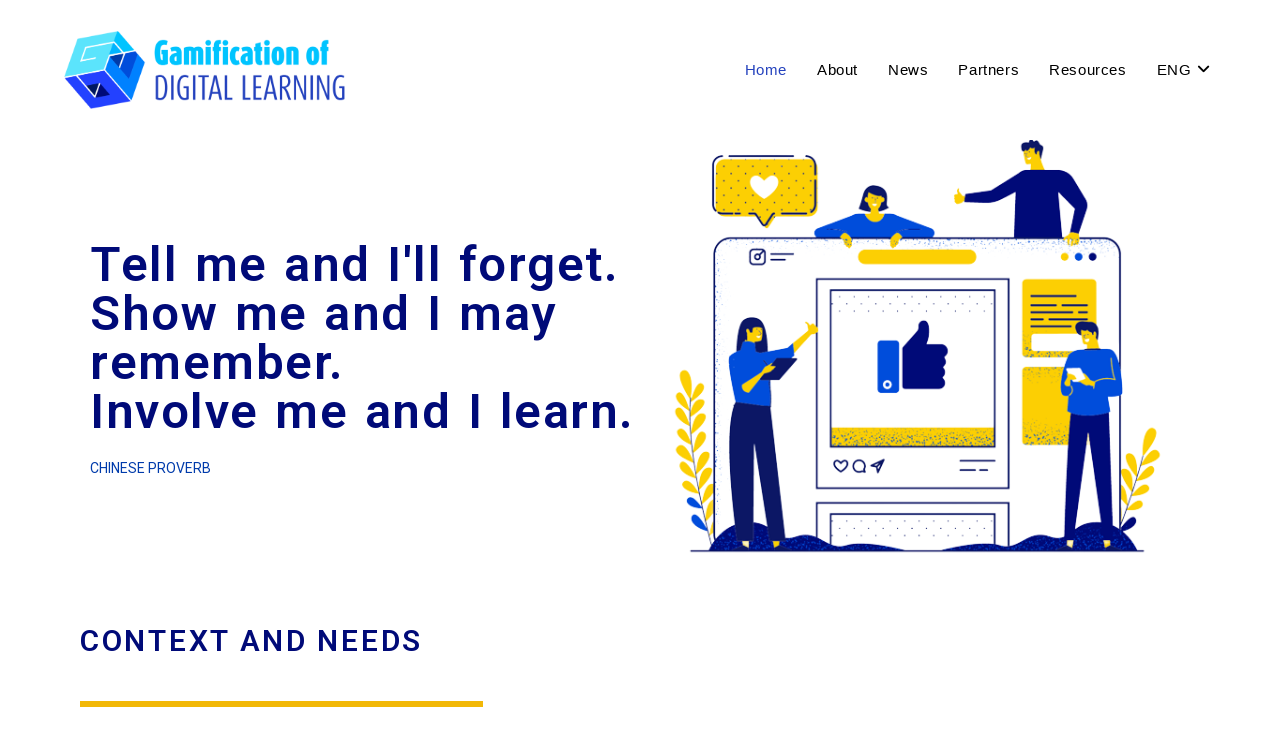

--- FILE ---
content_type: text/css
request_url: https://gdl-project.eu/wp-content/uploads/elementor/css/post-19.css?ver=1743160679
body_size: 544
content:
.elementor-19 .elementor-element.elementor-element-503bcaf .elementor-heading-title{color:#000A78;font-family:"Roboto", Sans-serif;font-size:49px;font-weight:600;letter-spacing:1.5px;word-spacing:3px;}.elementor-19 .elementor-element.elementor-element-503bcaf > .elementor-widget-container{padding:100px 0px 0px 0px;}.elementor-19 .elementor-element.elementor-element-59d580f{color:#003BAB;font-family:"Roboto", Sans-serif;font-weight:400;}.elementor-19 .elementor-element.elementor-element-cc08206 > .elementor-widget-container{padding:0px 8px 0px 0px;}.elementor-19 .elementor-element.elementor-element-d61afbe{text-align:left;}.elementor-19 .elementor-element.elementor-element-d61afbe .elementor-heading-title{color:#000A78;font-family:"Roboto", Sans-serif;font-size:30px;font-weight:600;text-transform:none;letter-spacing:2.7px;}.elementor-19 .elementor-element.elementor-element-d61afbe > .elementor-widget-container{padding:40px 0px 10px 0px;}.elementor-19 .elementor-element.elementor-element-e344132{--divider-border-style:solid;--divider-color:#F2B807;--divider-border-width:6px;}.elementor-19 .elementor-element.elementor-element-e344132 .elementor-divider-separator{width:36%;}.elementor-19 .elementor-element.elementor-element-e344132 .elementor-divider{padding-block-start:15px;padding-block-end:15px;}.elementor-19 .elementor-element.elementor-element-c38388f .elementor-heading-title{color:#000A78;font-family:"Roboto", Sans-serif;font-weight:400;line-height:25px;letter-spacing:1.5px;word-spacing:3px;}.elementor-19 .elementor-element.elementor-element-778a7c4 .elementor-heading-title{color:#000A78;font-family:"Roboto", Sans-serif;font-weight:400;line-height:25px;letter-spacing:1.5px;word-spacing:3px;}.elementor-19 .elementor-element.elementor-element-01c48ae .elementor-heading-title{color:#000A78;font-family:"Roboto", Sans-serif;font-weight:400;line-height:25px;letter-spacing:1.5px;word-spacing:3px;}.elementor-19 .elementor-element.elementor-element-9bb1fc9{text-align:center;}.elementor-19 .elementor-element.elementor-element-9bb1fc9 .elementor-heading-title{color:#000A78;font-family:"Roboto", Sans-serif;font-size:30px;font-weight:600;text-transform:none;letter-spacing:2.7px;}.elementor-19 .elementor-element.elementor-element-9bb1fc9 > .elementor-widget-container{padding:40px 0px 40px 0px;}.elementor-19 .elementor-element.elementor-element-2b2bf6c8{text-align:center;}.elementor-19 .elementor-element.elementor-element-2b2bf6c8 .elementor-heading-title{color:#000A78;font-family:"Tahoma", Sans-serif;font-size:16px;line-height:20px;letter-spacing:1.2px;}.elementor-19 .elementor-element.elementor-element-e440a27{text-align:center;}.elementor-19 .elementor-element.elementor-element-e440a27 .elementor-heading-title{color:#000A78;font-family:"Tahoma", Sans-serif;font-size:16px;line-height:20px;letter-spacing:1.2px;}.elementor-19 .elementor-element.elementor-element-f77c4a2{text-align:center;}.elementor-19 .elementor-element.elementor-element-f77c4a2 .elementor-heading-title{color:#000A78;font-family:"Tahoma", Sans-serif;font-size:16px;line-height:20px;letter-spacing:1.2px;}.elementor-19 .elementor-element.elementor-element-8d7f627{text-align:center;}.elementor-19 .elementor-element.elementor-element-8d7f627 .elementor-heading-title{color:#000A78;font-family:"Tahoma", Sans-serif;font-size:16px;line-height:20px;letter-spacing:1.2px;}.elementor-19 .elementor-element.elementor-element-aec9fc8{text-align:center;}.elementor-19 .elementor-element.elementor-element-aec9fc8 .elementor-heading-title{color:#000A78;font-family:"Tahoma", Sans-serif;font-size:16px;line-height:20px;letter-spacing:1.2px;}.elementor-19 .elementor-element.elementor-element-7fa8caa > .elementor-container{max-width:980px;}.elementor-19 .elementor-element.elementor-element-7fa8caa{padding:60px 0px 60px 0px;}.elementor-19 .elementor-element.elementor-element-228e36d{text-align:center;}.elementor-19 .elementor-element.elementor-element-228e36d .elementor-heading-title{color:#000A78;font-family:"Roboto", Sans-serif;font-size:30px;font-weight:600;text-transform:none;letter-spacing:2.7px;}.elementor-19 .elementor-element.elementor-element-228e36d > .elementor-widget-container{padding:0px 0px 40px 0px;}.elementor-19 .elementor-element.elementor-element-5e86c9e{--spacer-size:10px;}@media(max-width:1024px){.elementor-19 .elementor-element.elementor-element-7fa8caa{padding:30px 30px 30px 30px;}}@media(min-width:768px){.elementor-19 .elementor-element.elementor-element-25cb33b{width:50.44%;}.elementor-19 .elementor-element.elementor-element-c89a27f{width:49.56%;}}